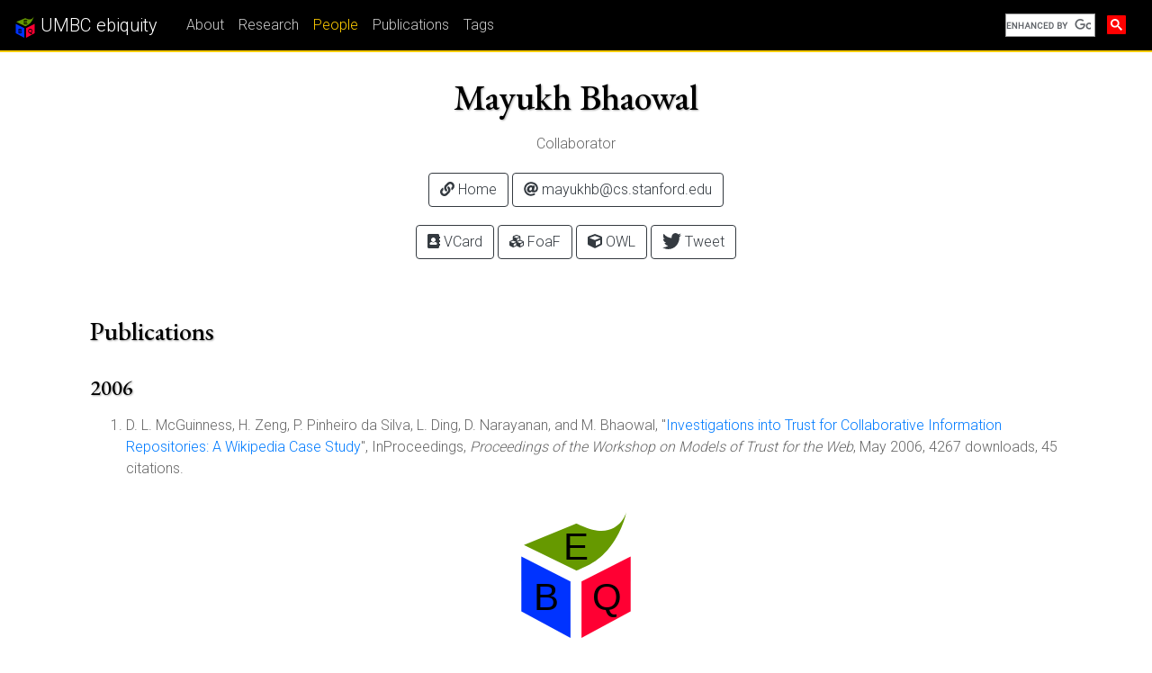

--- FILE ---
content_type: text/html; charset=UTF-8
request_url: https://ebiquity.umbc.edu/person/html/Mayukh/Bhaowal
body_size: 7534
content:
<!doctype html>
<html lang="en">
<head>
	<!-- 0.02031683921814 -->
	<meta charset="utf-8">
	<meta name="viewport" content="width=device-width, initial-scale=1, shrink-to-fit=no">
	<link href="https://fonts.googleapis.com/css?family=EB+Garamond:500|Roboto:300" rel="stylesheet">
	<link href="/rgb/assets/css/bootstrap.min.css" rel="stylesheet">
  	<link href="/rgb/assets/css/rgb.css?1769548216" rel="stylesheet">
	<title>Mayukh Bhaowal</title>
	<meta name="description" content="">
	<meta name="author" content="UMBC ebiquity">

	<script src="https://www.google-analytics.com/urchin.js"></script>
	<script > _uacct = "UA-120147-16"; urchinTracker(); </script>

<script>
     (function() {
       var cx = '009609548000961469518:dcrixwcwfq0';
       var gcse = document.createElement('script');
       gcse.type = 'text/javascript';
       gcse.async = true;
       gcse.src = (document.location.protocol == 'https:' ? 'https:' : 'http:') + '//www.google.com/cse/cse.js?cx=' + cx;
       var s = document.getElementsByTagName('script')[0];
       s.parentNode.insertBefore(gcse, s);
     })();
</script>

<script type="application/ld+json">
{
  "@context": "http://schema.org", 
  "@type": "EducationalOrganization",
  "address": {
    "@type": "PostalAddress",
    "addressCountry": "USA",
    "addressLocality": "Baltimore",
    "addressRegion": "Maryland",
    "postalCode": "21250",
    "streetAddress": "University of Maryland, Baltimore County, 1000 Hilltop Circle"
    },
  "description": "The UMBC Ebiquity Research Group consists of faculty and students from the Department of Computer Science and Electrical Engineering (CSEE) of the University of Maryland, Baltimore County (UMBC), located in Baltimore, Maryland.",
  "name": "UMBC Ebiquity Research Lab",
  "url": "http://ebiquity.umbc.edu",
  "email": "ebiquity@gmail.com", 
  "faxNumber": "1-410-455-3969", 
  "telephone": "1-410-455-3000",
  "logo": "http://ebiquity.umbc.edu/img/ebq_logo.png",
  "member": [
    {
      "@type": "Person",
      "email": "mailto:finin@umbc.edu", 
      "image": "http://umbc.edu/~finin/images/headshot.jpg", 
      "jobTitle": "Professor", 
      "name": "Tim Finin", 
      "telephone": "1-410-455-3522", 
      "url": "http://umbc.edu/~finin/"
      }
  ]
}
</script>

	
</head>
<body>


	<!-- navigation header -->
	<header class="navbar navbar-expand-md sticky-top rgb-header navbar-dark">
		<a class="navbar-brand" href="/" title="UMBC ebiquity"><img src="/rgb/assets/logo/ebq.svg" width='24' height='24' alt="UMBC ebiquity">&nbsp;UMBC&nbsp;ebiquity</a>
		<button class="navbar-toggler" type="button" data-toggle="collapse" data-target="#navbarSupportedContent" aria-controls="navbarSupportedContent" aria-expanded="false" aria-label="Toggle navigation">
			<span class="navbar-toggler-icon"></span>
		</button>
		<div class="collapse navbar-collapse" id="navbarSupportedContent">
			<ul class="navbar-nav mr-auto"><li class="nav-item"><a class="nav-link" href="/us/">About</a></li><li class="nav-item"><a class="nav-link" href="/research/area/id/all">Research</a></li><li class="nav-item active"><a class="nav-link" href="/people/">People</a></li><li class="nav-item"><a class="nav-link" href="/papers/">Publications</a></li><li class="nav-item"><a class="nav-link" href="/tags/">Tags</a></li></ul>
			<div class="form-inline" style="width:170px;padding-top:4px;">
				<gcse:searchbox-only resultsUrl="/searchresults"></gcse:searchbox-only>
			</div>
		</div>
	</header>

	<!-- main container -->
	<div class="container rgb-body">
		<main class="main">
			<div class="container-fluid">


<div itemscope itemtype="http://schema.org/Person"> <!-- microdata -->


<div class="row rgb-person-head">
	<div class="col">
		<h1 class="text-center" itemprop="name">
			Mayukh Bhaowal		</h1>
		<p class="rgb-person-title text-center" itemprop="jobTitle"></p>
	</div>
</div>

<div class="row">
	<div class="col">
		<p class="rgb-person-roles text-center">Collaborator</p>
	</div>
</div>

<div class="row">
	<div class="col">
		<p class="rgb-person-links text-center">
							<a class="btn btn-outline-dark" href="http://www.stanford.edu/~mayukhb/" itemprop="url"><i class="fas fa-link"></i> Home</a>
													<a class="btn btn-outline-dark" href="mailto:mayukhb@cs.stanford.edu"><i class="fas fa-at"></i> mayukhb@cs.stanford.edu</a>
											</p>
		<p class="rgb-person-links text-center">
			<a class="btn btn-outline-dark" href="http://ebiquity.umbc.edu/person/vcard/Mayukh/Bhaowal/Bhaowal.vcf"><i class="fas fa-address-book"></i> VCard</a>
			<a class="btn btn-outline-dark" href="http://ebiquity.umbc.edu/person/foaf/Mayukh/Bhaowal/foaf.rdf"><i class="fas fa-cubes"></i> FoaF</a>
			<a class="btn btn-outline-dark" href="http://ebiquity.umbc.edu/person/owl/Mayukh/Bhaowal/Bhaowal.rdf"><i class="fas fa-cube"></i> OWL</a>
			<a class="btn btn-outline-dark" href="https://twitter.com/intent/tweet?url=http%3A%2F%2Febiquity.umbc.edu%2Fperson%2Fhtml%2FMayukh%2FBhaowal"><i class="fab fa-twitter fa-lg"></i> Tweet</a>
		</p>
	</div>
</div>
<div class="row">
	<div class="col">
		<address class="rgb-person-address text-center"><span itemprop="address" itemscope itemtype="http://schema.org/PostalAddress"></span></address>
	</div>
</div>
<div class="row">
	<div class="col">
		<p class="rgb-person-bio"></p>
	</div>
</div>


</div> <!-- microdata -->

<div class="row rgb-row-publications"><div class="col"><h3>Publications</h3></div></div><div class="row rgb-row-publication">
			<div class="col">
				<h4>2006</h4>				<ol class="rgb-list-publication"><li>D. L. McGuinness, H. Zeng, P. Pinheiro da Silva, L. Ding, D. Narayanan, and M. Bhaowal, &quot;<a href="http://ebiquity.umbc.edu/paper/html/id/307/Investigations-into-Trust-for-Collaborative-Information-Repositories-A-Wikipedia-Case-Study">Investigations into Trust for Collaborative Information Repositories: A Wikipedia Case Study</a>&quot;, InProceedings, <i>Proceedings of the Workshop on Models of Trust for the Web</i>, May 2006, 4267 downloads, 45 citations.</li></ol>
			</div>
		</div>



			</div>
		</main>
	</div>

	<div class="rgb-footer-logo text-center"><img src="/rgb/assets/logo/ebq.svg" width='140' height='140' alt="UMBC ebiquity"></div>

	<!-- footer -->
	<footer class="rgb-footer">
		<div class="container-fluid">
			<div class="d-flex justify-content-between">
				<div class="">
					<a href="/legal/copyright/">&copy; 2026 <img src="/rgb/assets/logo/ebq.svg" style="height:1.2em;" alt="UMBC ebiquity"></a>
					<a href="https://umbc.edu" title="University of Maryland Baltimore County">UMBC</a>
					<a href="https://www.cs.umbc.edu" title="Computer Science and Electrical Engineering">CSEE</a>
				</div>
				<div class="">
					<a href="/map/" title="Contact Us"><i class="fas fa-sitemap"></i></a>
					<a href="/us/contact/" title="Contact Us"><i class="fas fa-envelope"></i></a>
					<a href="https://twitter.com/ebiquity/" title="Twitter"><i class="fab fa-twitter"></i></a>
					<a href="https://www.facebook.com/umbcebiquity/" title="Facebook"><i class="fab fa-facebook"></i></a>
					<a href="https://feeds.feedburner.com/ebiquityStream" title="Facebook"><i class="fas fa-rss"></i></a>
				</div>
			</div>
		</div>
	</footer>

	<!-- for loading pages faster load javascript here. -->
	<script src="https://use.fontawesome.com/releases/v5.0.8/js/all.js"></script>
	<script src="/rgb/assets/js/jquery.min.js"></script>
 	<script src="/rgb/assets/js/popper.min.js"></script>
	<script src="/rgb/assets/js/bootstrap.min.js"></script>


</body>
</html>
